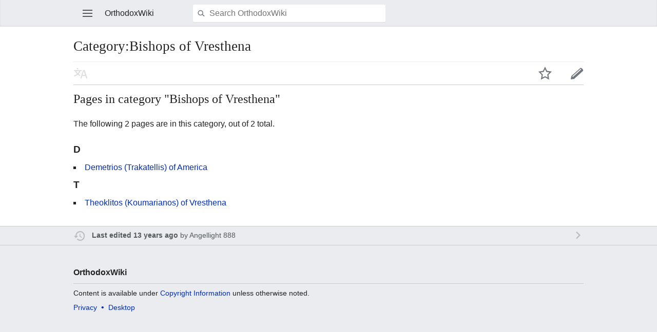

--- FILE ---
content_type: text/html; charset=UTF-8
request_url: https://en.orthodoxwiki.org/index.php?title=Category:Bishops_of_Vresthena&mobileaction=toggle_view_mobile
body_size: 3940
content:
<!DOCTYPE html>
<html class="client-nojs" lang="en" dir="ltr">
<head>
<meta charset="UTF-8"/>
<title>Category:Bishops of Vresthena - OrthodoxWiki</title>
<script>document.documentElement.className = document.documentElement.className.replace( /(^|\s)client-nojs(\s|$)/, "$1client-js$2" );</script>
<script>(window.RLQ=window.RLQ||[]).push(function(){mw.config.set({"wgCanonicalNamespace":"Category","wgCanonicalSpecialPageName":false,"wgNamespaceNumber":14,"wgPageName":"Category:Bishops_of_Vresthena","wgTitle":"Bishops of Vresthena","wgCurRevisionId":115648,"wgRevisionId":115648,"wgArticleId":20716,"wgIsArticle":true,"wgIsRedirect":false,"wgAction":"view","wgUserName":null,"wgUserGroups":["*"],"wgBreakFrames":false,"wgPageContentLanguage":"en","wgPageContentModel":"wikitext","wgSeparatorTransformTable":["",""],"wgDigitTransformTable":["",""],"wgDefaultDateFormat":"mdy","wgMonthNames":["","January","February","March","April","May","June","July","August","September","October","November","December"],"wgMonthNamesShort":["","Jan","Feb","Mar","Apr","May","Jun","Jul","Aug","Sep","Oct","Nov","Dec"],"wgRelevantPageName":"Category:Bishops_of_Vresthena","wgRelevantArticleId":20716,"wgRequestId":"00ab173255dbfd839a408417","wgIsProbablyEditable":false,"wgRelevantPageIsProbablyEditable":false,"wgRestrictionEdit":[],"wgRestrictionMove":[],"wgWikiEditorEnabledModules":{"toolbar":true,"preview":true,"publish":true},"wgMFMode":"stable","wgMFLazyLoadImages":true,"wgMFLazyLoadReferences":false,"wgPreferredVariant":"en","wgMFExpandAllSectionsUserOption":false,"wgMFDisplayWikibaseDescriptions":{"search":false,"nearby":false,"watchlist":false,"tagline":false},"wgMinervaMenuData":{"groups":[[{"name":"home","components":[{"text":"Home","href":"/Main_Page","class":"mw-ui-icon mw-ui-icon-before mw-ui-icon-mf-home ","data-event-name":"home"}]},{"name":"random","components":[{"text":"Random","href":"/Special:Random#/random","class":"mw-ui-icon mw-ui-icon-before mw-ui-icon-mf-random ","id":"randomButton","data-event-name":"random"}]}],[{"name":"auth","components":[{"text":"Log in","href":"/index.php?title=Special:UserLogin\u0026returnto=Category%3ABishops+of+Vresthena\u0026returntoquery=mobileaction%3Dtoggle_view_mobile%26welcome%3Dyes","class":"mw-ui-icon mw-ui-icon-before mw-ui-icon-mf-anonymous ","data-event-name":"login"}]}],[{"name":"settings","components":[{"text":"Settings","href":"/index.php?title=Special:MobileOptions\u0026returnto=Category%3ABishops+of+Vresthena","class":"mw-ui-icon mw-ui-icon-before mw-ui-icon-mf-settings ","data-event-name":"settings"}]}]],"sitelinks":[{"name":"about","components":[{"text":"About OrthodoxWiki","href":"/OrthodoxWiki:About","class":""}]},{"name":"disclaimers","components":[{"text":"Disclaimers","href":"/OrthodoxWiki:Disclaimer","class":""}]}]},"wgMinervaTocEnabled":false,"wgMFDescription":null});mw.loader.state({"user.styles":"ready","user":"ready","user.options":"loading","user.tokens":"loading","mediawiki.action.view.categoryPage.styles":"ready","mediawiki.helplink":"ready","skins.minerva.base.reset":"ready","skins.minerva.base.styles":"ready","skins.minerva.content.styles":"ready","mediawiki.hlist":"ready","skins.minerva.tablet.styles":"ready","mediawiki.ui.icon":"ready","mediawiki.ui.button":"ready","skins.minerva.icons.images":"ready"});mw.loader.implement("user.options@0bhc5ha",function($,jQuery,require,module){mw.user.options.set([]);});mw.loader.implement("user.tokens@1i29mvf",function ( $, jQuery, require, module ) {
mw.user.tokens.set({"editToken":"+\\","patrolToken":"+\\","watchToken":"+\\","csrfToken":"+\\"});/*@nomin*/

});mw.loader.load(["mediawiki.page.startup","mediawiki.user","mediawiki.hidpi","skins.minerva.watchstar","skins.minerva.editor","skins.minerva.scripts.top","skins.minerva.scripts","skins.minerva.toggling","mobile.site"]);});</script>
<link rel="stylesheet" href="/load.php?debug=false&amp;lang=en&amp;modules=mediawiki.action.view.categoryPage.styles%7Cmediawiki.helplink%2Chlist%7Cmediawiki.ui.button%2Cicon%7Cskins.minerva.base.reset%2Cstyles%7Cskins.minerva.content.styles%7Cskins.minerva.icons.images%7Cskins.minerva.tablet.styles&amp;only=styles&amp;skin=minerva"/>
<script async="" src="/load.php?debug=false&amp;lang=en&amp;modules=startup&amp;only=scripts&amp;skin=minerva&amp;target=mobile"></script>
<meta name="ResourceLoaderDynamicStyles" content=""/>
<meta name="generator" content="MediaWiki 1.30.0"/>
<meta name="viewport" content="initial-scale=1.0, user-scalable=yes, minimum-scale=0.25, maximum-scale=5.0, width=device-width"/>
<link rel="manifest" href="/api.php?action=webapp-manifest"/>
<link rel="shortcut icon" href="/assets/favicon.ico"/>
<link rel="search" type="application/opensearchdescription+xml" href="/opensearch_desc.php" title="OrthodoxWiki (en)"/>
<link rel="EditURI" type="application/rsd+xml" href="https://en.orthodoxwiki.org/api.php?action=rsd"/>
<link rel="license" href="/OrthodoxWiki:Copyrights"/>
<!--[if lt IE 9]><script src="/resources/lib/html5shiv/html5shiv.min.js"></script><![endif]-->
</head>
<body class="mediawiki ltr sitedir-ltr mw-hide-empty-elt ns-14 ns-subject page-Category_Bishops_of_Vresthena rootpage-Category_Bishops_of_Vresthena stable skin-minerva action-view">
<div id="mw-mf-viewport">
	<!--[if lt IE 9]>
   <script>
      document.createElement('nav');
   </script>
<![endif]-->

	<nav id="mw-mf-page-left" class="navigation-drawer view-border-box">
		
	</nav>
	<div id="mw-mf-page-center">
		<div class="banner-container">
			<div id="siteNotice"></div>

		</div>
		<div class="header-container header-chrome">
			<form class="header" action="/index.php" method="get">
				<div><a title="Open main menu" href="/Special:MobileMenu" class="mw-ui-icon mw-ui-icon-element mw-ui-icon-mainmenu main-menu-button" id="mw-mf-main-menu-button">Open main menu</a></div>
				<div class="branding-box">
					<h1>
						<span>OrthodoxWiki</span>
						<sup>&beta;</sup>
					</h1>
				</div>
				<div class="search-box">
					<input class="search" type="search" name="search" id="searchInput"
					   autocomplete="off" placeholder="Search OrthodoxWiki"
					   value="">
				</div>
				<div><button id="searchIcon" class="mw-ui-icon mw-ui-icon-element mw-ui-icon-magnifying-glass" type="submit">Search</button></div>
				
			</form>
		</div>
		<div id="content" class="mw-body">
			<div class="pre-content heading-holder"><ul id="page-actions" class="hlist "><li id="ca-edit" class="mw-ui-icon mw-ui-icon-element mw-ui-icon-edit-enabled" title="Edit the lead section of this page"><a href="/index.php?title=Category:Bishops_of_Vresthena&amp;action=edit&amp;section=0">Edit</a></li><li id="ca-watch" class="mw-ui-icon mw-ui-icon-element watch-this-article"><a href="/index.php?title=Special:UserLogin&amp;returnto=Category%3ABishops+of+Vresthena" title="Add this page to your watchlist [w]" accesskey="w"></a></li><li class="mw-ui-icon mw-ui-icon-element mw-ui-icon-language-switcher language-selector disabled" title="Read in another language"></li></ul><h1 id="section_0">Category:Bishops of Vresthena</h1></div><div id="bodyContent" class="content"><div id="mw-content-text" lang="en" dir="ltr" class="mw-content-ltr"><script>function mfTempOpenSection(id){var block=document.getElementById("mf-section-"+id);block.className+=" open-block";block.previousSibling.className+=" open-block";}</script><div class="mw-parser-output">


</div><div class="mw-category-generated" lang="en" dir="ltr"><div id="mw-pages">
<h2>Pages in category "Bishops of Vresthena"</h2>
<p>The following 2 pages are in this category, out of 2 total.
</p><div lang="en" dir="ltr" class="mw-content-ltr"><h3>D</h3>
<ul><li><a href="/Demetrios_(Trakatellis)_of_America" title="Demetrios (Trakatellis) of America">Demetrios (Trakatellis) of America</a></li></ul><h3>T</h3>
<ul><li><a href="/Theoklitos_(Koumarianos)_of_Vresthena" title="Theoklitos (Koumarianos) of Vresthena">Theoklitos (Koumarianos) of Vresthena</a></li></ul></div>
</div></div></div><div class="printfooter">
Retrieved from "<a dir="ltr" href="https://en.orthodoxwiki.org/index.php?title=Category:Bishops_of_Vresthena&amp;oldid=115648">https://en.orthodoxwiki.org/index.php?title=Category:Bishops_of_Vresthena&amp;oldid=115648</a>"</div>
</div><div class="post-content" id="page-secondary-actions"></div>
		</div>
		
<footer>
<div class="last-modified-bar view-border-box footer-element">
	<div class="content">
		<div class="last-modifier-tagline truncated-text mw-ui-icon mw-ui-icon-before mw-ui-icon-clock-gray ">
			<div class="mw-ui-icon mw-ui-icon-element mw-ui-icon-arrow-gray mw-ui-icon-small mf-mw-ui-icon-rotate-anti-clockwise indicator"></div><a href="/Special:History/Category:Bishops_of_Vresthena"
				data-user-name="Angellight 888"
				data-user-gender="unknown"
				data-timestamp="1366842863">
				Last edited on April 24, 2013, at 22:34
			</a>
		</div>
	</div>
</div>
<div class="post-content footer-content">
	<h2>OrthodoxWiki</h2>
	<div class="license">Content is available under <a href="/OrthodoxWiki:Copyrights" title="OrthodoxWiki:Copyrights">Copyright Information</a> unless otherwise noted.</div>
	
	<ul class="footer-places hlist hlist-separated">
		
		<li id="footer-places-privacy"><a href="/OrthodoxWiki:Privacy_policy" title="OrthodoxWiki:Privacy policy">Privacy</a></li><li id="footer-places-desktop-toggle"><a id="mw-mf-display-toggle" href="https://en.orthodoxwiki.org/index.php?title=Category:Bishops_of_Vresthena&amp;mobileaction=toggle_view_desktop">Desktop</a></li>
	</ul>
	
</div>
</footer>


	</div>
</div>
<!-- v:8 -->
<script>(window.RLQ=window.RLQ||[]).push(function(){mw.config.set({"wgPageParseReport":{"limitreport":{"cputime":"0.000","walltime":"0.000","ppvisitednodes":{"value":1,"limit":1000000},"ppgeneratednodes":{"value":4,"limit":1000000},"postexpandincludesize":{"value":0,"limit":2097152},"templateargumentsize":{"value":0,"limit":2097152},"expansiondepth":{"value":1,"limit":40},"expensivefunctioncount":{"value":0,"limit":100},"timingprofile":["100.00%    0.000      1 -total"]},"cachereport":{"timestamp":"20260119203256","ttl":86400,"transientcontent":false}}});});</script><script>
  (function(i,s,o,g,r,a,m){i['GoogleAnalyticsObject']=r;i[r]=i[r]||function(){
  (i[r].q=i[r].q||[]).push(arguments)},i[r].l=1*new Date();a=s.createElement(o),
  m=s.getElementsByTagName(o)[0];a.async=1;a.src=g;m.parentNode.insertBefore(a,m)
  })(window,document,'script','//www.google-analytics.com/analytics.js','ga');

  ga('create', 'UA-925103-1', 'auto');
  ga('set', 'anonymizeIp', true);
  ga('send', 'pageview');

</script>
<script>/*<![CDATA[*/(window.NORLQ=window.NORLQ||[]).push(function(){var ns,i,p,img;ns=document.getElementsByTagName('noscript');for(i=0;i<ns.length;i++){p=ns[i].nextSibling;if(p&&p.className&&p.className.indexOf('lazy-image-placeholder')>-1){img=document.createElement('img');img.setAttribute('src',p.getAttribute('data-src'));img.setAttribute('width',p.getAttribute('data-width'));img.setAttribute('height',p.getAttribute('data-height'));img.setAttribute('alt',p.getAttribute('data-alt'));p.parentNode.replaceChild(img,p);}}});/*]]>*/</script><script>(window.RLQ=window.RLQ||[]).push(function(){mw.config.set({"wgBackendResponseTime":79});});</script>		</body>
		</html>
		

--- FILE ---
content_type: text/css; charset=utf-8
request_url: https://en.orthodoxwiki.org/load.php?debug=false&lang=en&modules=mediawiki.action.view.categoryPage.styles%7Cmediawiki.helplink%2Chlist%7Cmediawiki.ui.button%2Cicon%7Cskins.minerva.base.reset%2Cstyles%7Cskins.minerva.content.styles%7Cskins.minerva.icons.images%7Cskins.minerva.tablet.styles&only=styles&skin=minerva
body_size: 8554
content:
.mw-category{-webkit-column-count:3;-moz-column-count:3;column-count:3;-webkit-column-width:24em;-moz-column-width:24em;column-width:24em}.mw-category .mw-category-group li{-webkit-column-break-inside:avoid;page-break-inside:avoid;break-inside:avoid-column}.redirect-in-category{font-style:italic}#mw-indicator-mw-helplink a{background-image:url(/assets/resources/src/mediawiki/images/help.png?e3a5b);background-image:linear-gradient(transparent,transparent),url("data:image/svg+xml,%3C%3Fxml version=%221.0%22 encoding=%22utf-8%22%3F%3E%3Csvg xmlns=%22http://www.w3.org/2000/svg%22 width=%2224%22 height=%2224%22 viewBox=%220 0 24 24%22%3E%3Cg%3E%3Cpath d=%22M12.001 2.085c-5.478 0-9.916 4.438-9.916 9.916 0 5.476 4.438 9.914 9.916 9.914 5.476 0 9.914-4.438 9.914-9.914 0-5.478-4.438-9.916-9.914-9.916zm.001 18c-4.465 0-8.084-3.619-8.084-8.083 0-4.465 3.619-8.084 8.084-8.084 4.464 0 8.083 3.619 8.083 8.084 0 4.464-3.619 8.083-8.083 8.083z%22/%3E%3Cg%3E%3Cpath d=%22M11.766 6.688c-2.5 0-3.219 2.188-3.219 2.188l1.411.854s.298-.791.901-1.229c.516-.375 1.625-.625 2.219.125.701.885-.17 1.587-1.078 2.719-.953 1.186-1 3.655-1 3.655h1.969s.135-2.318 1.041-3.381c.603-.707 1.443-1.338 1.443-2.494s-1.187-2.437-3.687-2.437z%22/%3E%3Cpath d=%22M11 16h2v2h-2z%22/%3E%3C/g%3E%3C/g%3E%3C/svg%3E%0A");background-image:-o-linear-gradient(transparent,transparent),url(/assets/resources/src/mediawiki/images/help.png?e3a5b);background-repeat:no-repeat;background-position:left center;padding-left:28px;display:inline-block;height:24px;line-height:24px}.hlist dl,.hlist ol,.hlist ul{margin:0;padding:0}.hlist dl dl,.hlist ol dl,.hlist ul dl,.hlist dl ol,.hlist ol ol,.hlist ul ol,.hlist dl ul,.hlist ol ul,.hlist ul ul{display:inline}.hlist dd,.hlist dt,.hlist li{margin:0;display:inline}.hlist > ul li,.hlist > dl li,.hlist > ul li,ul.hlist li{display:inline-block;margin-right:8px}.hlist-separated li:after{content:'•';padding-left:8px;color:#002bb8;font-size:16px;line-height:1}.hlist-separated :last-child:after{content:''}.mw-ui-button{font-family:inherit;font-size:1em;display:inline-block;min-width:4em;max-width:28.75em;padding:0.546875em 1em;line-height:1.286;margin:0;border-radius:2px;-webkit-box-sizing:border-box;-moz-box-sizing:border-box;box-sizing:border-box;-webkit-appearance:none;*display:inline;zoom:1;vertical-align:middle;background-color:#f8f9fa;color:#222222;border:1px solid #a2a9b1;text-align:center;font-weight:bold;cursor:pointer}.mw-ui-button:visited{color:#222222}.mw-ui-button:hover{background-color:#ffffff;color:#444444;border-color:#a2a9b1}.mw-ui-button:focus{background-color:#ffffff;color:#222222;border-color:#3366cc;box-shadow:inset 0 0 0 1px #3366cc,inset 0 0 0 2px #ffffff}.mw-ui-button:active,.mw-ui-button.is-on,.mw-ui-button.mw-ui-checked{background-color:#d9d9d9;color:#000000;border-color:#72777d;box-shadow:none}.mw-ui-button:disabled{background-color:#c8ccd1;color:#fff;border-color:#c8ccd1}.mw-ui-button:disabled:hover,.mw-ui-button:disabled:active{background-color:#c8ccd1;color:#fff;box-shadow:none;border-color:#c8ccd1}.mw-ui-button:focus{outline-width:0}.mw-ui-button:focus::-moz-focus-inner{border-color:transparent;padding:0}.mw-ui-button:not( :disabled ){-webkit-transition:background-color 100ms,color 100ms,border-color 100ms,box-shadow 100ms;-moz-transition:background-color 100ms,color 100ms,border-color 100ms,box-shadow 100ms;transition:background-color 100ms,color 100ms,border-color 100ms,box-shadow 100ms}.mw-ui-button:disabled{text-shadow:none;cursor:default}.mw-ui-button.mw-ui-big{font-size:1.3em}.mw-ui-button.mw-ui-block{display:block;width:100%;margin-left:auto;margin-right:auto}.mw-ui-button.mw-ui-progressive{background-color:#3366cc;color:#fff;border:1px solid #3366cc;text-shadow:0 1px rgba(0,0,0,0.1)}.mw-ui-button.mw-ui-progressive:hover{background-color:#447ff5;border-color:#447ff5}.mw-ui-button.mw-ui-progressive:focus{box-shadow:inset 0 0 0 1px #3366cc,inset 0 0 0 2px #ffffff}.mw-ui-button.mw-ui-progressive:active,.mw-ui-button.mw-ui-progressive.is-on,.mw-ui-button.mw-ui-progressive.mw-ui-checked{background-color:#2a4b8d;border-color:#2a4b8d;box-shadow:none}.mw-ui-button.mw-ui-progressive:disabled{background-color:#c8ccd1;color:#fff;border-color:#c8ccd1}.mw-ui-button.mw-ui-progressive:disabled:hover,.mw-ui-button.mw-ui-progressive:disabled:active,.mw-ui-button.mw-ui-progressive:disabled.mw-ui-checked{background-color:#c8ccd1;color:#fff;border-color:#c8ccd1;box-shadow:none}.mw-ui-button.mw-ui-progressive.mw-ui-quiet{color:#222222}.mw-ui-button.mw-ui-progressive.mw-ui-quiet:hover{background-color:transparent;color:#447ff5}.mw-ui-button.mw-ui-progressive.mw-ui-quiet:active,.mw-ui-button.mw-ui-progressive.mw-ui-quiet.mw-ui-checked{color:#2a4b8d}.mw-ui-button.mw-ui-progressive.mw-ui-quiet:focus{background-color:transparent;color:#3366cc}.mw-ui-button.mw-ui-progressive.mw-ui-quiet:disabled{color:#c8ccd1}.mw-ui-button.mw-ui-destructive{background-color:#dd3333;color:#fff;border:1px solid #dd3333;text-shadow:0 1px rgba(0,0,0,0.1)}.mw-ui-button.mw-ui-destructive:hover{background-color:#ff4242;border-color:#ff4242}.mw-ui-button.mw-ui-destructive:focus{box-shadow:inset 0 0 0 1px #dd3333,inset 0 0 0 2px #ffffff}.mw-ui-button.mw-ui-destructive:active,.mw-ui-button.mw-ui-destructive.is-on,.mw-ui-button.mw-ui-destructive.mw-ui-checked{background-color:#b32424;border-color:#b32424;box-shadow:none}.mw-ui-button.mw-ui-destructive:disabled{background-color:#c8ccd1;color:#fff;border-color:#c8ccd1}.mw-ui-button.mw-ui-destructive:disabled:hover,.mw-ui-button.mw-ui-destructive:disabled:active,.mw-ui-button.mw-ui-destructive:disabled.mw-ui-checked{background-color:#c8ccd1;color:#fff;border-color:#c8ccd1;box-shadow:none}.mw-ui-button.mw-ui-destructive.mw-ui-quiet{color:#222222}.mw-ui-button.mw-ui-destructive.mw-ui-quiet:hover{background-color:transparent;color:#ff4242}.mw-ui-button.mw-ui-destructive.mw-ui-quiet:active,.mw-ui-button.mw-ui-destructive.mw-ui-quiet.mw-ui-checked{color:#b32424}.mw-ui-button.mw-ui-destructive.mw-ui-quiet:focus{background-color:transparent;color:#dd3333}.mw-ui-button.mw-ui-destructive.mw-ui-quiet:disabled{color:#c8ccd1}.mw-ui-button.mw-ui-quiet{background:transparent;border:0;text-shadow:none;color:#222222}.mw-ui-button.mw-ui-quiet:hover{background-color:transparent;color:#444444}.mw-ui-button.mw-ui-quiet:active,.mw-ui-button.mw-ui-quiet.mw-ui-checked{color:#000000}.mw-ui-button.mw-ui-quiet:focus{background-color:transparent;color:#222222}.mw-ui-button.mw-ui-quiet:disabled{color:#c8ccd1}.mw-ui-button.mw-ui-quiet:hover,.mw-ui-button.mw-ui-quiet:focus{box-shadow:none}.mw-ui-button.mw-ui-quiet:active,.mw-ui-button.mw-ui-quiet:disabled{background:transparent}input.mw-ui-button::-moz-focus-inner,button.mw-ui-button::-moz-focus-inner{margin-top:-1px;margin-bottom:-1px}a.mw-ui-button{text-decoration:none}a.mw-ui-button:hover,a.mw-ui-button:focus{text-decoration:none}.mw-ui-button-group > *{min-width:48px;border-radius:0;float:left}.mw-ui-button-group > *:first-child{border-top-left-radius:2px;border-bottom-left-radius:2px}.mw-ui-button-group > *:not( :first-child ){border-left:0}.mw-ui-button-group > *:last-child{border-top-right-radius:2px;border-bottom-right-radius:2px}.mw-ui-button-group .is-on .button{cursor:default}.mw-ui-icon{position:relative;line-height:1.5em;min-height:1.5em;min-width:1.5em}.mw-ui-icon.mw-ui-icon-element{text-indent:-999px;overflow:hidden;width:3.5em;min-width:3.5em;max-width:3.5em}.mw-ui-icon.mw-ui-icon-element:before{left:0;right:0;position:absolute;margin:0 1em}.mw-ui-icon.mw-ui-icon-element.mw-ui-icon-large{width:4.625em;min-width:4.625em;max-width:4.625em;line-height:4.625em;min-height:4.625em}.mw-ui-icon.mw-ui-icon-element.mw-ui-icon-large:before{min-height:4.625em}.mw-ui-icon.mw-ui-icon-before:before,.mw-ui-icon.mw-ui-icon-element:before{background-position:50% 50%;background-repeat:no-repeat;background-size:100% auto;float:left;display:block;min-height:1.5em;content:''}.mw-ui-icon.mw-ui-icon-before:before{position:relative;width:1.5em;margin-right:1em}.mw-ui-icon.mw-ui-icon-small:before{background-size:66.67% auto}html,body,div,span,h1,h2,h3,h4,h5,h6,p,blockquote,pre,a,abbr,acronym,address,big,cite,code,del,ins,em,img,small,strike,strong,sub,sup,tt,b,u,i,center,dl,dt,dd,ol,ul,li,fieldset,form,label,legend,input,textarea,button,select,audio,video{margin:0;padding:0;border:0;font:inherit;font-size:100%;vertical-align:baseline;background:none}table,caption,tbody,tfoot,thead,tr,th,td{font-size:100%}caption{font-weight:bold}button{border:0;background-color:transparent}body{line-height:1;-webkit-tap-highlight-color:transparent}input{line-height:normal}ol,ul{list-style:none}table{border-collapse:collapse}html,body{height:100%}body{background-color:#eaecf0}#content{border-top:1px solid transparent;padding-bottom:32px}.overlay-enabled,#content{background-color:#ffffff}.header-container{border-bottom:1px solid #c8ccd1}.header-container.header-chrome{background-color:#eaecf0;border:0;box-shadow:inset 0 -1px 3px rgba(0,0,0,0.08)}#footer-info-lastmod{display:none}.last-modified-bar{background-color:transparent;display:block;color:#54595d;transition:background-color 0.2s ease,color 0.2s ease}.last-modified-bar a,.last-modified-bar a:visited{color:#54595d}.last-modified-bar a:nth-child( 2 ),.last-modified-bar a:visited:nth-child( 2 ){font-weight:bold}.last-modified-bar #mw-mf-last-modified{padding-top:5px;padding-bottom:5px;background-color:#eaecf0}.last-modified-bar.active{color:#fff}.last-modified-bar.active #mw-mf-last-modified{background-color:#00af89}.last-modified-bar.active a{color:#fff}.header{display:table;width:100%;border-spacing:0;border-collapse:collapse;height:3.35em;white-space:nowrap;border-top:1px solid #c8ccd1;margin-top:-1px}.header > div{width:3.35em;position:relative;vertical-align:middle;display:table-cell}.header > div a{display:block}.header .branding-box{width:auto}.header .branding-box h1{margin-left:5px;font-size:1em}.header .branding-box h1 span{line-height:1;font-size:inherit}.header .branding-box h1 img{vertical-align:middle}.header .branding-box h1 > *{float:left}.header .branding-box h1 sup{color:#54595d;display:none}.beta .header .branding-box h1 sup{display:initial}.header > .header-title{vertical-align:middle}.header .header-action > *{min-height:3.35em}.header > form,.overlay-header .overlay-title{padding:0.15em 0}.header > form:last-child,.overlay-header .overlay-title:last-child{padding-right:1em}#searchInput{cursor:text}.search-box,.header .search-box{display:none;width:auto}.search-box .search{background-image:url(/skins/MinervaNeue/resources/skins.minerva.base.styles/magnifying-glass.png?0d442);background-image:linear-gradient(transparent,transparent),url("data:image/svg+xml,%3C%3Fxml version=%221.0%22 encoding=%22utf-8%22%3F%3E%3Csvg xmlns=%22http://www.w3.org/2000/svg%22 viewBox=%220 0 24 24%22%3E%3Cpath fill=%22%2372777d%22 d=%22M5.9 15.2c1.2 1.2 2.7 1.8 4.4 1.8 1.5 0 2.9-.5 4-1.4l4.3 3.9s1-.3 1.3-1.4l-4.3-3.9c1.6-2.4 1.3-5.7-.8-7.8-1.2-1.2-2.7-1.8-4.4-1.8-1.7-.1-3.3.6-4.4 1.8-2.5 2.4-2.5 6.4-.1 8.8zM7 7.7s.1-.1.2-.1c.9-.9 2-1.3 3.2-1.3 1.2 0 2.4.5 3.2 1.3 1.8 1.8 1.8 4.7 0 6.4-.9.9-2 1.3-3.2 1.3-1.2 0-2.4-.5-3.2-1.3-1.8-1.7-1.8-4.5-.2-6.3z%22/%3E%3C/svg%3E");background-image:-o-linear-gradient(transparent,transparent),url(/skins/MinervaNeue/resources/skins.minerva.base.styles/magnifying-glass.png?0d442);outline:0;width:100%;background-color:#fff !important;-webkit-appearance:none;padding:0.5em 0 0.5em 32px;background-position:left 6px center;background-repeat:no-repeat;-webkit-background-size:20px 20px;background-size:20px 20px;border-radius:2px;box-shadow:0 1px 1px rgba(0,0,0,0.05);margin-top:0}input.search::-webkit-search-decoration,input.search::-webkit-search-cancel-button,input.search::-webkit-search-results-button,input.search::-webkit-search-results-decoration{display:none}.content h1 .edit-page{font-size:0.58823529em}.content h2{clear:both}.content h2 .edit-page{font-size:0.66666667em}.content h3 .edit-page{font-size:0.83333333em}.content .edit-page{display:inline-block;visibility:hidden}.content .open-block .edit-page{visibility:visible}.content .section-heading{width:100%;border-bottom:1px solid #eaecf0;margin-bottom:0.5em}.content .section-heading .indicator{font-size:0.4em;margin-left:-1em}.content .section-heading,.content .in-block{display:table}.content .section-heading .mw-headline,.content .in-block .mw-headline{width:100%}.content .section-heading > span,.content .in-block > span{display:table-cell;vertical-align:middle}.client-nojs .section-heading .indicator{display:none}#page-secondary-actions{clear:both}#page-secondary-actions a{margin:10px 2px 2px 0}#page-secondary-actions .language-selector{margin-top:1em}.truncated-text{white-space:nowrap;overflow:hidden;-webkit-text-overflow:ellipsis;text-overflow:ellipsis}.truncated-text.multi-line{white-space:normal;display:-webkit-box;-webkit-box-orient:vertical}.truncated-text.two-line{-webkit-line-clamp:2;max-height:2.6em}.overlay #secondary-button.user-button,.header #secondary-button.user-button,.overlay .user-button,.header .user-button{position:relative}.overlay #secondary-button.user-button .label,.header #secondary-button.user-button .label,.overlay .user-button .label,.header .user-button .label{visibility:hidden}.overlay #secondary-button.user-button.loading span,.header #secondary-button.user-button.loading span,.overlay .user-button.loading span,.header .user-button.loading span{display:none}.notification-count{margin:auto;height:24px;background:#eaecf0;color:#54595d;cursor:pointer}.notification-count .circle{border-radius:50%;border:2px solid #54595d;margin:auto;height:22px;width:22px;display:block;text-align:center;display:-webkit-box;display:flex;-webkit-box-align:center;align-items:center;-webkit-box-pack:center;justify-content:center}.notification-count .circle span{font-weight:bold;font-size:13px;line-height:1;letter-spacing:-0.5px}.notification-count.notification-unseen{color:#ffffff}.notification-count.notification-unseen .circle{background:#dd3333;border-color:#dd3333}.notification-count.max{right:0.2em;width:2em;height:2em;line-height:2em;font-size:0.7em}.notification-count:hover{text-decoration:none}.mw-ui-button-group{text-align:center}.mw-ui-button-group *{float:none !important}.mw-ui-button-group .mw-ui-block{width:auto}.transparent-shield,.navigation-drawer{position:absolute;z-index:0;visibility:hidden}.content .nojs-edit{display:inline-block !important;visibility:visible;float:right}.last-modified-bar #mw-mf-last-modified,#bodyContent .panel .content,.overlay .content-header,.overlay .panel,.page-list.side-list .list-thumb,.overlay .cleanup li .issue-notice,.editor-overlay .wikitext-editor,.page-list li,.topic-title-list li,.site-link-list li,.previewnote p,.pointer-overlay,.drawer,.successbox,.errorbox,.list-header,.warningbox,.mw-revision{padding-left:16px;padding-right:16px}.talk-overlay .comment .comment-content,.backtotop,.image-list,.pre-content,.content,.post-content{margin:0 16px}@media all and (min-width:720px){.page-summary-list,.topic-title-list,.site-link-list,.overlay .panel,.list-header{padding-left:3.35em;padding-right:3.35em}}.client-nojs #ca-watch,#ca-talk.selected{display:none !important}.client-nojs #ca-edit{display:none}#page-actions .nojs-edit{display:inline-block}.heading-holder{padding:20px 0 3.6em;overflow:hidden;position:relative}.heading-holder .tagline{color:#54595d;font-size:0.85em;margin:4px 0 0}.heading-holder .tagline:first-letter{text-transform:capitalize}#section_0{padding-top:0;padding-bottom:0;border-bottom:0}#page-actions{font-size:1.1em;float:none;border:0;overflow:hidden;position:absolute;bottom:0;width:100%;border-top:1px solid #eaecf0;border-bottom:1px solid #c8ccd1;padding:0.5em 0}#page-actions li{display:inline-block;position:relative;cursor:pointer;margin-right:0;margin-bottom:0;float:right}#page-actions li input{opacity:0}#page-actions li input,#page-actions li a,#page-actions li span,#page-actions li button{position:absolute;display:block;width:100%;height:100%;margin:0 0 8px}#page-actions li button{text-indent:inherit;outline:0}#page-actions li a,#page-actions li button{cursor:pointer}#page-actions li:first-child{margin-top:0}#page-actions .language-selector{float:left;margin-left:-1em}#page-actions .language-selector.disabled{cursor:default;opacity:0.25}#page-actions #ca-edit{margin-right:-1em}@media all and (max-width:320px){.client-nojs #page-actions{display:none}.client-nojs #section_0{border:0}}.cloaked-element{opacity:0;position:absolute;top:0;left:0;right:0;bottom:0}.view-border-box *,.view-border-box{-webkit-box-sizing:border-box;-moz-box-sizing:border-box;box-sizing:border-box}.mw-mf-image-replacement{font-style:italic;color:#72777d;text-decoration:underline;border:dotted 1px #c8ccd1;padding:10px;display:inline-block}textarea{padding:5px 0 5px 5px;width:100%;resize:none}.toc-mobile,.client-nojs .toc-mobile,.client-js .no-js-only,.client-js .mw-redirectedfrom,.printfooter,.jsonly{display:none}.no-js-only,.client-js .jsonly{display:inherit}.position-fixed{position:fixed !important}.touch-events :focus{outline:0}.hidden{display:none !important}#mw-mf-page-center{background-color:#eaecf0}span.mw-ui-icon{display:inline-block}.lazy-image-placeholder{background-color:#eaecf0;display:inline-block}li .lazy-image-placeholder,span .lazy-image-placeholder{display:inline-block}.client-nojs .lazy-image-placeholder{display:none}img.image-lazy-loaded{-webkit-animation:fadeInImage 0.3s ease-in;-moz-animation:fadeInImage 0.3s ease-in;animation:fadeInImage 0.3s ease-in}@-webkit-keyframes fadeInImage{from{opacity:0}to{opacity:1}}@keyframes fadeInImage{from{opacity:0}to{opacity:1}}footer{border-top:solid 1px #c8ccd1;overflow:auto;padding-bottom:6px}footer .last-modified-bar{border-bottom:solid 1px #c8ccd1;background-color:#eaecf0;display:block;color:#54595d;line-height:1.5em;transition:background-color 0.2s ease,color 0.2s ease}footer .last-modified-bar.active{background-color:#00af89;color:#fff}footer .last-modifier-tagline{display:block;width:100%;font-size:0.9em;padding:7px 2em 7px 0}footer .indicator{position:absolute;right:-1em}.client-nojs footer .indicator{display:none}footer > .post-content{overflow:auto;margin-top:42px}footer > .post-content > *{margin-bottom:9px}footer > .post-content > h2{border-bottom:solid 1px #c8ccd1;padding-bottom:10px;margin-top:42px;font-size:1em;font-weight:bold}footer > .post-content > h2:first-child{margin-top:0}footer > .post-content .hlist,footer > .post-content .license{font-size:0.875em}@media (min-width:720px){footer .last-modified-bar{padding-left:0;padding-right:0;font-size:1em}}@media print{.noprint,.banner-container,.header,.pre-content,.post-content{display:none}h1,h2,h3,h4,h5,h6{page-break-after:avoid}table,figure,img,.lazy-image-placeholder{page-break-inside:avoid}img{max-width:100%}}@media print and (max-device-width:720px){@page{margin:50px 0}html{padding:0 50px}.header-container{background:#ffffff !important;box-shadow:none !important}.header{border-top:0;display:block;height:auto}.header .branding-box{padding-left:0 !important}.header .branding-box sup{display:none !important}.header > div{display:none !important}.header > .branding-box{height:auto;display:block !important;padding:0 0 51px 50px}.header > .branding-box h1{font-size:inherit}.header > .branding-box h1 > *{float:none}.header > .branding-box h1 img{height:41px;width:auto;vertical-align:inherit}.hatnote{display:none}.pre-content{display:block;padding:51px 0 35px}.pre-content h1{font-size:70px;font-weight:normal;font-style:italic;font-stretch:normal;line-height:normal;letter-spacing:normal;text-align:left;color:#000000}.pre-content .tagline{font-size:36px}.pre-content #page-actions{display:none}#bodyContent{padding-top:55px;position:relative}#bodyContent:before{top:0}.thumbinner{width:auto !important}.thumbinner > a{width:100%}.thumb{position:relative;padding:58px 0 !important;text-align:left;margin:0 !important}.thumb:after{bottom:30px}.thumb:after,#bodyContent:before{position:absolute;left:0;content:'';display:block;width:55px;height:2px;background:#9aa0a7}.thumbcaption{margin-top:23px !important;width:100%;font-style:italic;font-size:28px}#mw-content-text{font-size:36px}#mw-content-text a{text-decoration:underline;color:#222222}#mw-content-text .section-heading{border-bottom:0;padding-bottom:0;margin-bottom:16px}#mw-content-text h2{font-size:48px}#mw-content-text h3{font-size:40px;margin-bottom:13px}#mw-content-text h4,#mw-content-text h5,#mw-content-text h6{font-size:36px;margin-bottom:12px}#mw-content-text .wikitable{font-size:16px}#mw-content-text table.infobox{font-size:30px}blockquote{color:#54595d;font-style:italic;padding:5px 39px}.references .mw-cite-backlink{display:none}.references .reference-text{font-style:italic}.references a{text-decoration:none}.references .external.text{background-image:none}.printfooter{display:block;padding-top:108px;font-size:30px}footer{border-top:solid 4px #000;padding-top:23px;background:#fff !important}footer .mw-ui-icon:before{display:none !important}footer .last-modified-bar{background:none !important;border:0 !important}footer .last-modifier-tagline{font-size:36px;padding-top:0 !important;padding-bottom:16px !important}footer .last-modified-bar,footer .last-modified-bar a{font-weight:bold !important;color:#000 !important}footer .post-content{margin-top:15px !important;display:block !important}footer .post-content .hlist,footer .post-content h2{display:none}footer .post-content .license a,footer .post-content .license{font-size:30px;color:#9aa0a7;font-weight:normal}}html{-webkit-text-size-adjust:none;font-size:100%}body{font-family:'Helvetica Neue','Helvetica','Nimbus Sans L','Arial','Liberation Sans',sans-serif;line-height:1.4;color:#222222;background:#fff}.content{line-height:1.65;word-wrap:break-word}@media all and (max-width:320px){body{font-size:0.8em}.content{margin:0 12px}}.client-js .collapsible-block{display:none}.client-js .collapsible-block.open-block{display:block}.nomobile{display:none !important}@media all and (min-width:720px){.client-js [onclick] + .collapsible-block{display:block}}.content figure,.content .thumb{margin:0.6em 0}.content figure .thumbinner,.content .thumb .thumbinner{margin:0 auto;max-width:100% !important}.content figcaption,.content .thumbcaption{margin:0.5em 0 0;font-size:0.8em;line-height:1.5;padding:0 !important;color:#54595d}.content .thumbcaption{width:auto !important}.content .thumbborder{border:1px solid #c8ccd1}.content .magnify,.content figure[typeof*='mw:Image/Thumb'] > a:after,.content figure[typeof*='mw:Video/Thumb'] > a:after,.content figure[typeof*='mw:Audio/Thumb'] > a:after{display:none}.content img{vertical-align:middle}.content .floatright{clear:right;float:right;margin:0 0 0.6em 0.6em}.content .floatleft{clear:left;float:left;margin:0 0.6em 0.6em 0}.content a > img{max-width:100% !important;height:auto !important}.content .noresize{max-width:100%;overflow-x:auto}.content .noresize a > img{max-width:none !important}h1{font-size:1.7em}h2{font-size:1.5em}h3{font-size:1.2em;font-weight:bold}h4{font-weight:bold}.pre-content h1,.content h1,.content h2{font-family:'Linux Libertine','Georgia','Times',serif}h3,h4,h5,h6{font-family:'Helvetica Neue','Helvetica','Nimbus Sans L','Arial','Liberation Sans',sans-serif}.pre-content h1,.content h1,.content h2,h3,h4,h5,h6{line-height:1.3;word-wrap:break-word;word-break:break-word}.content h2,.content h3,.content h4,.content h5,.content h6{padding:0.5em 0}blockquote{border-left:3px solid #c8ccd1;font-family:'Linux Libertine','Georgia','Times',serif;font-size:1.1em;padding:1em 25px 1em 30px;position:relative;overflow:hidden}.content{}.content ul{list-style:square inside}.content ul > li > ul{list-style-type:disc}.content ul > li > ul > li > ul{list-style-type:circle}.content ol{list-style:decimal inside}.content ol ol,.content ul ol,.content ol ul,.content ul ul{margin-left:1em}.content ol li,.content ul li{margin-bottom:10px}.content ol li:last-child,.content ul li:last-child{margin-bottom:inherit}dl{margin-left:1em}dl dt{font-weight:bold}dl dd{display:block;overflow:auto}body.mw-hide-empty-elt .mw-empty-elt{display:none}a{text-decoration:none;color:#002bb8}a:visited{color:#5a3696}a:active{color:#faa700}a:hover{text-decoration:underline}a.new,a.new:visited,a.new:hover{color:#dd3333}a.new > *,a.new:visited > *,a.new:hover > *{color:#dd3333}a.external{background-image:url([data-uri]);background-image:url(/skins/MinervaNeue/resources/skins.minerva.content.styles/images/external-link-ltr-icon.png?948bf)!ie;background-image:linear-gradient(transparent,transparent),url("data:image/svg+xml,%3C%3Fxml version=%221.0%22 encoding=%22UTF-8%22%3F%3E%3Csvg xmlns=%22http://www.w3.org/2000/svg%22 width=%2210%22 height=%2210%22%3E%3Cpath fill=%22%23fff%22 stroke=%22%2336c%22 d=%22M.5 3.518h5.982V9.5H.5z%22/%3E%3Cpath d=%22M4.755-.16H9.99v5.39L8.417 6.774l-1.31-1.31L4.383 8.19 1.695 5.5l2.808-2.807-1.31-1.31z%22 fill=%22%2336c%22/%3E%3Cpath d=%22M8.984.845l.022 4.884L7.19 3.91 4.308 6.79 3.08 5.567l2.882-2.88L4.112.833z%22 fill=%22%23fff%22/%3E%3C/svg%3E");background-image:-o-linear-gradient(transparent,transparent),url(/skins/MinervaNeue/resources/skins.minerva.content.styles/images/external-link-ltr-icon.png?948bf);background-repeat:no-repeat;background-position:center right;padding-right:13px}.return-link,#mw-mf-last-modified{display:block;font-size:0.9em;margin-top:1.5em}.plainlinks a{background:none !important;padding:0 !important}.content p{margin:0.5em 0 1em 0}strong,b{font-weight:bold}em,i{font-style:italic}code,pre{font-family:monospace;border:solid 1px #c8ccd1;white-space:pre-wrap}code{padding:0.2em 0.5em}pre{padding:1em}.mw-ref,sup{vertical-align:super}sub{vertical-align:sub}.mw-ref,sub,sup{font-size:0.75em;line-height:1}.content table{margin:1em 0;overflow:auto;overflow-y:hidden;overflow-x:auto;display:block;width:100% !important}.content table caption{display:block;text-align:left}.content table.wikitable{border:1px solid #54595d;border-color:rgba(84,89,93,0.3)}.content table.wikitable > tr > th,.content table.wikitable > tr > td,.content table.wikitable > * > tr > th,.content table.wikitable > * > tr > td{border:1px solid #54595d;border-color:rgba(84,89,93,0.3);padding:0.2em}.content table.wikitable > tr > th,.content table.wikitable > * > tr > th{background-color:#eaecf0}.mw-ui-icon-notifications:before{background-image:url(/load.php?modules=skins.minerva.icons.images&image=notifications&format=rasterized&lang=en&skin=minerva);background-image:linear-gradient(transparent,transparent),url("data:image/svg+xml,%3C%3Fxml version=%221.0%22 encoding=%22UTF-8%22%3F%3E%3Csvg xmlns=%22http://www.w3.org/2000/svg%22 width=%2224%22 height=%2224%22 viewBox=%220 0 24 24%22 xmlns:xlink=%22http://www.w3.org/1999/xlink%22%3E%3Ctitle%3Enotification%3C/title%3E%3Cdefs%3E%3Cpath id=%22a%22 d=%22M9.643 21.364c1.234 0 2.235-.956 2.235-2.136h-4.47c0 1.18 1 2.136 2.234 2.136z%22/%3E%3Cmask id=%22b%22 width=%224.471%22 height=%222.136%22 x=%220%22 y=%220%22 fill=%22%23fff%22%3E%3Cuse xlink:href=%22%23a%22/%3E%3C/mask%3E%3C/defs%3E%3Cg fill=%22none%22 fill-rule=%22evenodd%22 transform=%22translate%282 1%29%22%3E%3Cuse stroke=%22%2354595D%22 stroke-width=%224%22 mask=%22url%28%23b%29%22 xlink:href=%22%23a%22/%3E%3Cpath fill=%22%2354595D%22 d=%22M16.893 9.08v3.998l1.77 3.603v1.098H.623V16.68l1.77-3.603V9.08c0-2.894 1.822-5.41 4.475-6.47C7.13 1.327 8.284.383 9.642.383c1.357 0 2.51.944 2.773 2.227 2.653 1.06 4.477 3.576 4.477 6.47zM10.92 3.974H8.366c-2.438.553-4.255 2.64-4.255 5.14v4.474l-1.7 2.44h14.467l-1.702-2.44V9.114c.024-4.076-3.616-5.09-4.255-5.14z%22/%3E%3C/g%3E%3C/svg%3E");background-image:-o-linear-gradient(transparent,transparent),url(/load.php?modules=skins.minerva.icons.images&image=notifications&format=rasterized&lang=en&skin=minerva)}.mw-ui-icon-mainmenu:before{background-image:url(/load.php?modules=skins.minerva.icons.images&image=mainmenu&format=rasterized&lang=en&skin=minerva);background-image:linear-gradient(transparent,transparent),url("data:image/svg+xml,%3C%3Fxml version=%221.0%22 encoding=%22UTF-8%22%3F%3E%3Csvg xmlns=%22http://www.w3.org/2000/svg%22 width=%2224%22 height=%2224%22 viewBox=%220 0 24 24%22%3E%3Ctitle%3Emenu%3C/title%3E%3Cpath fill=%22%2354595d%22 fill-rule=%22evenodd%22 d=%22M21 19H2v-2h19v2zm0-6H2v-2h19v2zm0-6H2V5h19v2z%22/%3E%3C/svg%3E");background-image:-o-linear-gradient(transparent,transparent),url(/load.php?modules=skins.minerva.icons.images&image=mainmenu&format=rasterized&lang=en&skin=minerva)}.mw-ui-icon-edit:before{background-image:url(/load.php?modules=skins.minerva.icons.images&image=edit&format=rasterized&lang=en&skin=minerva);background-image:linear-gradient(transparent,transparent),url("data:image/svg+xml,%3C%3Fxml version=%221.0%22 encoding=%22UTF-8%22%3F%3E%3Csvg xmlns=%22http://www.w3.org/2000/svg%22 width=%2224%22 height=%2224%22 fill=%22%2372777d%22 viewBox=%220 -410 2048 2048%22%3E%3Cpath d=%22M1670.264-159.32q-108.757 0-108.757 124.825l1.236 109.993h216.278l-1.23-109.993q1.238-124.824-107.52-124.824zm0-144.596q102.577 0 171.787 77.86 69.21 77.86 69.21 190.324v111.23h108.76v484.46h-699.5V75.5h109.994V-36.968q0-112.464 69.21-189.09 69.208-76.623 170.55-77.86zm-469.632 984.992h170.55l-795.9 716.807-510.417 55.614L173.622 955.44l1027.01-918.254v164.37l-892.3 805.79q32.132 22.245 96.398 86.51l795.902-719.277v306.49z%22/%3E%3C/svg%3E");background-image:-o-linear-gradient(transparent,transparent),url(/load.php?modules=skins.minerva.icons.images&image=edit&format=rasterized&lang=en&skin=minerva)}.mw-ui-icon-edit-enabled:before{background-image:url(/load.php?modules=skins.minerva.icons.images&image=edit-enabled&format=rasterized&lang=en&skin=minerva);background-image:linear-gradient(transparent,transparent),url("data:image/svg+xml,%3C%3Fxml version=%221.0%22 encoding=%22UTF-8%22%3F%3E%3Csvg xmlns=%22http://www.w3.org/2000/svg%22 width=%2224%22 height=%2224%22 viewBox=%220 -410 2048 2048%22%3E%3Cpath fill=%22%2372777d%22 d=%22M307.05 1073.838q32.507 22.505 97.522 87.52L1659.846 26.108q-33.757-60.014-101.272-82.52zm-135.03-51.26L1563.576-225.197q156.284 26.256 276.31 155.034Q1959.91 58.617 1968.663 217.4L575.858 1470.177 60.746 1525.19z%22/%3E%3C/svg%3E");background-image:-o-linear-gradient(transparent,transparent),url(/load.php?modules=skins.minerva.icons.images&image=edit-enabled&format=rasterized&lang=en&skin=minerva)}.mw-ui-icon-magnifying-glass:before{background-image:url(/load.php?modules=skins.minerva.icons.images&image=magnifying-glass&format=rasterized&lang=en&skin=minerva);background-image:linear-gradient(transparent,transparent),url("data:image/svg+xml,%3C%3Fxml version=%221.0%22 encoding=%22UTF-8%22%3F%3E%3Csvg xmlns=%22http://www.w3.org/2000/svg%22 width=%2224%22 height=%2224%22 viewBox=%220 0 24 24%22%3E%3Ctitle%3Emagnifying glass%3C/title%3E%3Cpath fill=%22%2354595d%22 fill-rule=%22evenodd%22 d=%22M16.474 15.44c1.147-1.375 1.835-3.21 1.835-5.16a7.98 7.98 0 0 0-8.03-8.03 7.98 7.98 0 0 0-8.03 8.03 7.98 7.98 0 0 0 8.03 8.03c1.72 0 3.21-.46 4.47-1.378l4.473 4.474c.46.46 1.262.46 1.836 0l.69-.688-5.278-5.277zm-11.93-5.16c0-3.21 2.524-5.735 5.735-5.735 3.21 0 5.732 2.524 5.732 5.735 0 3.212-2.524 5.736-5.736 5.736-3.212 0-5.736-2.638-5.736-5.736z%22/%3E%3C/svg%3E");background-image:-o-linear-gradient(transparent,transparent),url(/load.php?modules=skins.minerva.icons.images&image=magnifying-glass&format=rasterized&lang=en&skin=minerva)}.mw-ui-icon-language-switcher:before{background-image:url(/load.php?modules=skins.minerva.icons.images&image=language-switcher&format=rasterized&lang=en&skin=minerva);background-image:linear-gradient(transparent,transparent),url("data:image/svg+xml,%3C%3Fxml version=%221.0%22 encoding=%22UTF-8%22%3F%3E%3Csvg xmlns=%22http://www.w3.org/2000/svg%22 width=%2228%22 height=%2221%22 viewBox=%220 0 28 21%22%3E%3Ctitle%3Elanguage switcher%3C/title%3E%3Cpath fill=%22%2372777d%22 fill-rule=%22evenodd%22 d=%22M23.89 16l1.72 5h2.37L22.44 3.94h-3.3L13.34 21h2.37l1.59-5h6.59zm-3.3-10.09l2.77 8.13h-5.54l2.77-8.13zM8.2 2.63h1.18L8.07 0H5.43l.66 1.31A2.34 2.34 0 0 0 8.2 2.63zM16.51 4H.15v2h2.51c.79 2.27 1.98 4.24 3.69 6.08-1.85 1.44-4.09 2.23-6.33 3.01l.66 1.97c2.64-.79 5.01-1.83 7.25-3.54 1.19.92 2.77 1.84 4.62 2.36l.66-1.97c-1.45-.39-2.64-1.05-3.69-1.83 2.5-2.5 3.29-4.99 3.42-5.25l.27-.83h2.64l.66-2zm-8.58 6.67C6.61 9.41 5.43 7.77 4.9 6h6.2c-.66 1.77-1.85 3.28-3.17 4.67-2.11-2.15 0 0 0 0z%22/%3E%3C/svg%3E");background-image:-o-linear-gradient(transparent,transparent),url(/load.php?modules=skins.minerva.icons.images&image=language-switcher&format=rasterized&lang=en&skin=minerva)}@media screen and (min-width:720px){.client-js #searchIcon{display:none}.header .branding-box{width:11.0625em}.header .search-box{display:table-cell;width:auto}.header .search-box .search{width:23.4375em}.toc-mobile{display:block;visibility:visible;position:relative;font-size:1.3em;float:left;clear:left;margin:1em 0;border:solid 1px transparent}.toc-mobile > h2{visibility:hidden;font-family:'Helvetica Neue','Helvetica','Nimbus Sans L','Arial','Liberation Sans',sans-serif;font-size:0.8em;font-weight:bold;border-bottom:0;padding:0.7em 0}.content_block{width:auto;clear:none}.pre-content,.content,.post-content{max-width:993.3px;margin:0 3.35em}.content figure,.content .thumb{width:320px}.content figure.mw-halign-left,.content .thumb.mw-halign-left,.content figure.tleft,.content .thumb.tleft{float:left;clear:left;margin-right:1.4em}.content figure.mw-default-size,.content .thumb.mw-default-size,.content figure.mw-halign-right,.content .thumb.mw-halign-right,.content figure.tright,.content .thumb.tright{float:right;clear:right;margin-left:1.4em}.content table{display:table;width:auto !important}.content table caption{background:inherit;display:table-caption}.content table tbody{display:table-row-group}#mw-mf-last-modified{padding:5px 0}.last-modified-bar{background-color:transparent;padding-left:0;padding-right:0;font-size:1em}}@media screen and (min-width:1000px){#mw-mf-page-center .mw-mf-banner,.banner-container,.header,.page-header-bar,.content-header,.overlay-header,.content,.overlay-content,.content-unstyled,.pre-content,.post-content,#mw-mf-page-center .pointer-overlay{margin-left:auto;margin-right:auto;max-width:993.3px}.header{max-width:995.3px}}